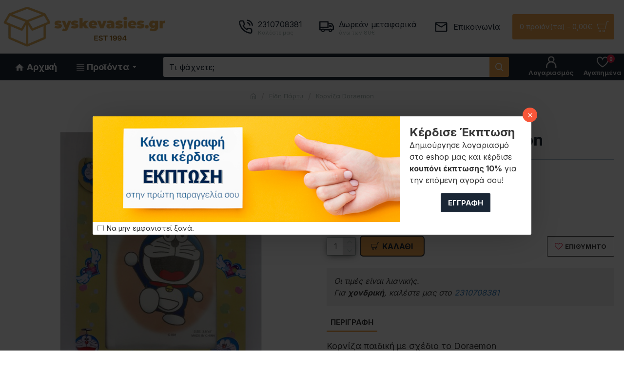

--- FILE ---
content_type: text/html; charset=UTF-8
request_url: https://syskevasies.gr/index.php?route=extension/analytics/script_manager/ajaxScripts&v=1768820960360&title=%CE%9A%CE%BF%CF%81%CE%BD%CE%AF%CE%B6%CE%B1%20Doraemon
body_size: 372
content:
["\ngtag('config','G-BSS1NW0K2X',{\"cookie_flags\":\"SameSite=None;Secure\",\"anonymize_ip\":true});\ngtag('event', 'view_item',{\"non_interaction\":true,\"currency\":\"EUR\",\"value\":1.3,\"items\":[{\"item_id\":\"82\",\"item_name\":\"\\u039a\\u03bf\\u03c1\\u03bd\\u03af\\u03b6\\u03b1 Doraemon \",\"quantity\":1,\"item_list_name\":\"\\u0395\\u03af\\u03b4\\u03b7 \\u03a0\\u03ac\\u03c1\\u03c4\\u03c5\",\"item_list_id\":\"\\u0395\\u03af\\u03b4\\u03b7_\\u03a0\\u03ac\\u03c1\\u03c4\\u03c5\",\"item_category\":\"\\u0395\\u03af\\u03b4\\u03b7 \\u03a0\\u03ac\\u03c1\\u03c4\\u03c5\",\"price\":1.3,\"currency\":\"EUR\"}],\"send_to\":\"G-BSS1NW0K2X\"});"]